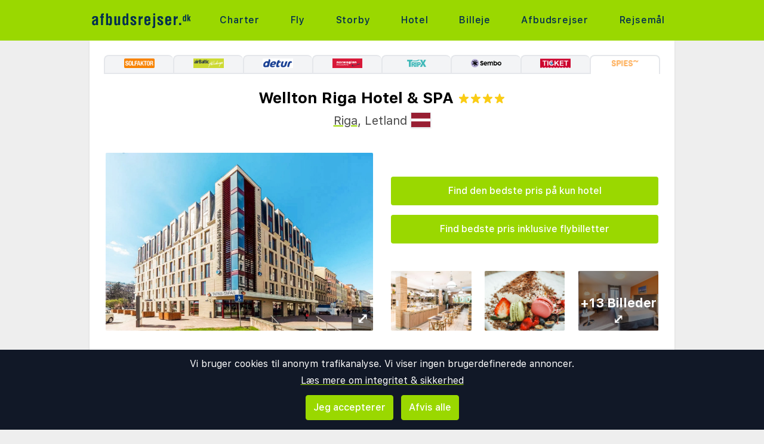

--- FILE ---
content_type: text/html;charset=UTF-8
request_url: https://www.afbudsrejser.dk/hotel/550633/172/wellton-riga-hotel-spa
body_size: 13287
content:
<!DOCTYPE html>
<html class="browser simpleness" lang="da">
  <head> <link rel="icon" href="/favicon.png" sizes="any">
<link rel="apple-touch-icon" href="/apple-touch-icon.png"/>
<link rel="manifest" href="/site.webmanifest" />
<meta name="theme-color" content="rgb(154, 216, 0)"/>
 <title>Wellton Riga Hotel and Spa, Riga, Letland, 4 stjerner | afbudsrejser.dk</title>
    <meta name="description" content="På Wellton Riga Hotel & SPA bor du centralt i Rigas gamle bydel. På hotellet venter en afslappende ferie i moderne og komfortable værelser. Hotellet har en indbydende spaafdeling med massagepool, sauna og flere velgørende behandlinger. Med en blanding af god mad, en afslappet atmosfære og et godt...">  <meta name="version" content="">
    <meta property="og:description" content="På Wellton Riga Hotel & SPA bor du centralt i Rigas gamle bydel. På hotellet venter en afslappende ferie i moderne og komfortable værelser. Hotellet har en indbydende spaafdeling med massagepool, sauna og flere velgørende behandlinger. Med en blanding af god mad, en afslappet atmosfære og et godt udvalg af udsøgte vine er restauranten på Wellton Riga Hotel & SPA et perfekt sted at koble af efter...">    <meta property="og:image" content="//pipr.afbudsrejser.dk/rg/-/scale_crop/711x470/center/https://img.spies.dk/image/upload/images/Hotel/HRIXWELL1001_2_30.jpg?v=6">  <meta property="og:site_name" content="Afbudsrejser">
    <meta property="og:title" content="Wellton Riga Hotel and Spa, Riga, Letland, 4 stjerner">
    <meta property="og:type" content="object">
    <meta property="og:url" content="https://www.afbudsrejser.dk/hotel/550633/260/wellton-riga-hotel-and-spa">  <link rel="canonical" href="https://www.afbudsrejser.dk/hotel/550633/260/wellton-riga-hotel-and-spa">      <link href="/asset/787ee4e019/green.css" rel="stylesheet"> <link rel="stylesheet" type="text/css" href="/static/asset/css/main.css?1761564895">
<meta name="viewport" content="width=device-width, initial-scale=1, shrink-to-fit=no, viewport-fit=cover, user-scalable=yes">    <script src="/sitemedia/js/elastic-apm-rum.umd.min.js" crossorigin></script>
  <script>
    window.elasticApm && elasticApm.init({
     serviceName: 'elefanten',
      serverUrl: '/apm',
    })
  </script> <script src="/static/js/cm-head.js?1676647551"></script> <link rel="dns-prefetch" href="//www.google.com">  <script>
window.DEBUG=new String("");  window.rgContext={"flight_url":"/fly","js_map_url":"https://maps.googleapis.com/maps/api/js?key=AIzaSyAYd1Ojg87obHvkDWUDJnHOOCGl1-CeVwQ","brand":"GREEN","site_features":{"small_mobile_ad":1,"rank_2":"1","temp":1,"tour_charters_redirect":1,"flexdate":"0","footer":"1","corona_info":"0","hcal":1,"lretdate":"1","simpleness":1,"ad_revive":1,"guide":"1","hotelsearch":"1","adsense":1,"matomo":1,"sort_best":"1","beach":"1","responsive_step2":1,"consent":1,"sfp2":1},"company":"AFBUD","pipr_hostname":"pipr.afbudsrejser.dk","hostname":"www.afbudsrejser.dk","orig_hostname":"www.afbudsrejser.dk","currency":"DKK","country":"DK","locale":"da-DK","affiliate":null,"language":"da","contact_info":{"phone":"89 88 23 55","facebook":"afbudsrejser.dk","google":"AfbudsrejserDk","email":"post@afbudsrejser.dk","tiktok":"afbudsrejser.dk","instagram":"afbudsrejser"}}; // Will be taken over by RgContext object
window.rgContext.i18n={
"%1 categories":"%1 kategorier",
"%1 category":"%1 kategori",
"%1 facilities":"%1 faciliteter",
"%1 facility":"%1 facilitet",
"%1 hotel":"%1 hotel",
"%1 hotels":"%1 hoteller",
"%1 location":"%1 sted",
"%1 locations":"%1 lokationer",
"%1 of your favorite offers are no longer available.": "Nogle af dine favoritter er ikke længere tilgængelige.", 
"%1 stars":"%1 stjerner",
"%1 stop":"%1 stop",
"%1 stops":"%1 stop",
"%1 supplier":"%1 rejsearrangør",
"%1 suppliers":"%1 rejsearrangør",
"about": "ca",
"Adults":"Voksne",
"All":"Alle",
"All destinations":"Alle destinationer",
"Arrival":"Ankomst",
"Boat" : "Færge",
"Book at":"Bestil hos",
"Book" : "Bestil",
"Categories":"Kategorier",
"checked":"afkrydset",
"Child age":"Børns alder",
"Children age":"Barn (0-17 år)",
"Children":"Børn",
"Choose":"Vælg",
"Choose countries":"Vælg lande",
"City break":"Storbyferie",
"Clear":"Slet",
"Click here for more offers":"Klik her for flere alternativer",
"Close":"Luk",
"Departure":"Udrejse",
"Direct":"Direkte",
"Direct flight":"Direkte fly",
"Domestic":"Indenriks",
"Exotic":"Eksotisk",
"Hide details":"Skjul detaljer",
"Hotel":"Hotel",
"Images":"billeder",
"Living units":"Boenheder",
"Long weekend":"Forlænget weekend",
"Minimum bedrooms":"Min. soveværelser",
"Minimum total amount of bedrooms":"Minimum antal soveværelser totalt",
"More":"mere",
"more items":"flere eksempler",
"More than %1 weeks":"Mere end %1 uger",
"More than a month":"Mere end en måned",
"Most popular":"Mest populære",
"Most popular now":"Mest populære nu",
"Must be at least one adult in every unit.":"Skal være mindst en voksen i hver adskilte lejlighed/hotelværelse",
"Next":"Næste",
"nights":"nætter",
"No autocomplete results":"Ingen resultater",
"Nordic":"Norden",
"Oneway":"En vej",
"other":"andre",
"Other dates":"Andre datoer",
"Other destinations":"Andre rejsemål",
"Pagination":"Side",
"Passengers":"Passagerer",
"Prev":"Forrige",
"Reject all":"Afvis alle",
"Saving favorite offers requires that you accept cookies. Will you accept cookies?":"For at gemme favoritter skal du acceptere vores brug af cookies. Vil du acceptere cookies?",
"Searching with map":"Søg i kort",
"Select travel":"Vælg rejse",
"Selected destinations":"Valgte destinationer",
"Show details":"Vis detaljer",
"Ski":"Skiferie",
"Sorry, we don’t have any available offers right now, please try again later.":"Beklager, vi kan ikke finde nogle tilbud lige nu. Prøv gerne igen lidt senere.",
"Stops":"Stop",
"Sun and bathing":"Sol og strand",
"to":"til",
"Total price":"Total pris",
"Type manually":"Indtast manuelt",
"under 18?": "under 18?",
"week": "uge",
"Weekend":"Weekend",
"weeks":"uger",
"We will stay in the same room / apartment":"Vi vil bo i samme værelse / lejlighed",
"You can only save 20 offers at a time. Please remove some offers before adding more.":"Du kan kun gemme 20 favoritter ad gangen. Venligst fjern nogle favoritter, før du tilføjer nye."

};
</script> <script>
  var _paq = window._paq = window._paq || [];
  /* tracker methods like "setCustomDimension" should be called before "trackPageView" */
  _paq.push(["setCookieDomain", "*.afbudsrejser.dk"]);
  _paq.push(["setDomains", ["www.afbudsrejser.dk", "afbudsrejser.dk" ]]);
  _paq.push(["disableCookies"]);
  _paq.push(['trackPageView']);
  _paq.push(['enableLinkTracking']);
  (function() {
    var u="https://reisegiganten.matomo.cloud/";
    _paq.push(['setTrackerUrl', u+'matomo.php']);
    _paq.push(['setSiteId', 4 ]);
    var d=document, g=d.createElement('script'), s=d.getElementsByTagName('script')[0];
    g.async=true; g.src='//cdn.matomo.cloud/reisegiganten.matomo.cloud/matomo.js'; s.parentNode.insertBefore(g,s);
  })();
  document.addEventListener("CM_shownbanner", function(e) {
    _paq.push(['trackEvent', 'Consent banner', 'shownbanner', '']);
  });
  document.addEventListener("CM_consented", function(e) {
    _paq.push(['trackEvent', 'Consent banner', 'consented', 'I consent']);
  });
  document.addEventListener("CM_disconsented", function(e) {
    _paq.push(['trackEvent', 'Consent banner', 'disconsented', 'Reject all']);
  });
</script>
<noscript><p><img src="https://reisegiganten.matomo.cloud/matomo.php?idsite=4&amp;rec=1" style="border:0;" alt="" /></p></noscript> <script type="text/javascript" src="/track.js" async></script>
  </head>       <body class="green section-hotel bg-rg-background simpleness font-rg flex flex-col min-h-screen p-0 m-0 dk" style=""><header class="sticky top-0 w-full bg-rg-background " style="z-index: 1000">  <div id="notifications">
  <div id="msie_warning" class="text-red-700 border-red-400 mx-1 mb-1 p-1 md:px-4 md:py-2 border rounded relative bg-red-200 hidden">
    <div class="align-middle mr-8 text-center"> Internet Explorer understøttes ikke, vær venlig <a class="underline text-red-700" href="http://www.microsoft.com/edge">opdater din browser</a> </div>
  </div>  </div>
<script>
(function () {
  function load () {
    var settings = window.localStorage && localStorage.getItem("notifications");
    return settings ? JSON.parse(settings) : {};
  }
  function save (n) {
    return window.localStorage && localStorage.setItem("notifications", JSON.stringify(n));
  }
  function shouldShow (id) {
    var settings = load();
    if (id == 'msie_warning') {
      return /MSIE|Trident/.test(window.navigator.userAgent);
    }
    return (settings[id] && settings[id]["closed"]) ? 0 : 1;
  }
  function hideNotification (id) {
    var settings = load();
    settings[id] = settings[id] || {};
    settings[id]["closed"] = 1;
    $("#" + id ).addClass("hidden")
    return save(settings);
  }
  document.addEventListener('DOMContentLoaded', function () {
    var addPaddingTop = 0;
    $('#notifications > div').each(function (i, e) {
      if (shouldShow(e.id)) {
        addPaddingTop = 1;
        $(e).removeClass("hidden");
      }
      $('button', e).on('click', function (e) { hideNotification($(this).parent().attr('id')); });
    });
    if (addPaddingTop) { $('#notifications').addClass('pt-1'); }
  });
})();
</script> <div class="bg-rg-primary">     <nav class="flex items-center justify-center sm:justify-between flex-wrap md:flex-nowrap md:p-1 md:pr-2 md:py-3 m-auto container max-w-[980px]" itemscope="itemscope"  itemtype="http://www.schema.org/SiteNavigationElement">
  <div class="flex items-center flex-shrink-0 text-white dark:text-rg-secondary-dark pl-2 lg:px-0">
    <a href="/"><img src="/cdn/images/green/afbudsrejser-logo.svg" alt="afbudsrejser logo" class="h-11 md:h-11 xl:h-14 mr-0 sm:mr-10"></a>
  </div>  <div class="md:max-w-3xl w-full block flex-grow flex-no-wrap md:flex md:items-center md:w-auto pl-0">
    <div class="md:flex md:flex-grow md:justify-between overflow-x-scroll whitespace-no-wrap whitespace-nowrap no-scrollbar lg:tracking-wider">          <a href="/charter" style="font-weight:500" class="inline-block sm:px-2 md:mt-0 no-underline hover:bg-rg-secondary transition-bg duration-300 ease-in-out hover:text-white text-rg-secondary-dark px-2 py-1 rounded-t-sm md:rounded-sm"> Charter </a>      <a href="/fly" target="rg_flight" style="font-weight:500" class="inline-block sm:px-2 md:mt-0 no-underline hover:bg-rg-secondary transition-bg duration-300 ease-in-out hover:text-white text-rg-secondary-dark px-2 py-1 rounded-t-sm md:rounded-sm"> Fly </a>        <a href="/storby" style="font-weight:500" class="inline-block sm:px-2 md:mt-0 no-underline hover:bg-rg-secondary transition-bg duration-300 ease-in-out hover:text-white text-rg-secondary-dark px-2 py-1 rounded-t-sm md:rounded-sm"> Storby </a>    <a href="/hotel?enc_lid=wl" style="font-weight:500" class="inline-block sm:px-2 md:mt-0 no-underline hover:bg-rg-secondary transition-bg duration-300 ease-in-out hover:text-white text-rg-secondary-dark px-2 py-1 rounded-t-sm md:rounded-sm"> Hotel </a>    <a href="/lejebil" style="font-weight:500" class="inline-block sm:px-2 md:mt-0 no-underline hover:bg-rg-secondary transition-bg duration-300 ease-in-out hover:text-white text-rg-secondary-dark px-2 py-1 rounded-t-sm md:rounded-sm"> Billeje </a>      <a href="/afbudsrejser" style="font-weight:500" class="inline-block sm:px-2 md:mt-0 no-underline hover:bg-rg-secondary transition-bg duration-300 ease-in-out hover:text-white text-rg-secondary-dark px-2 py-1 rounded-t-sm md:rounded-sm"> Afbudsrejser </a>      <a href="/guide" style="font-weight:500" class="inline-block sm:px-2 md:mt-0 no-underline hover:bg-rg-secondary transition-bg duration-300 ease-in-out hover:text-white text-rg-secondary-dark px-2 py-1 rounded-t-sm md:rounded-sm"> Rejsemål </a>   </div>
  </div>  </nav>  </div>
</header><article class="mx-auto main-content mx-auto text-base shadow bg-white p-2 sm:p-6 pt-6">
    <div class="flex justify-between w-full mb-6">
      <div class="flex w-full overflow-hidden js-supp-prices">  <a title="Solfaktor" class="js-url-260 align-self max-w-xs w-full text-center text-xs text-gray rounded-t-lg border-t-2 py-1 border-b-2 border-l-2 border-gray bg-gray-100" href="/hotel/550633/260"><img class="h-4 mb-1" src="/cdn/logos/charter/solfaktor_dk.png"><div class="js-price-260"></div></a>  <a title="airBaltic Holidays" class="js-url-297 align-self max-w-xs w-full text-center text-xs text-gray rounded-t-lg border-t-2 py-1 border-b-2 border-l-2 border-gray bg-gray-100" href="/hotel/550633/297"><img class="h-4 mb-1" src="/cdn/logos/charter/airbalticholidays_dk.png"><div class="js-price-297"></div></a>  <a title="Detur" class="js-url-156 align-self max-w-xs w-full text-center text-xs text-gray rounded-t-lg border-t-2 py-1 border-b-2 border-l-2 border-gray bg-gray-100" href="/hotel/550633/156"><img class="h-4 mb-1" src="/cdn/logos/charter/detur_dk.png"><div class="js-price-156"></div></a>  <a title="Norwegian Holidays" class="js-url-276 align-self max-w-xs w-full text-center text-xs text-gray rounded-t-lg border-t-2 py-1 border-b-2 border-l-2 border-gray bg-gray-100" href="/hotel/550633/276"><img class="h-4 mb-1" src="/cdn/logos/charter/norwegianholidays_dk.png"><div class="js-price-276"></div></a>  <a title="TripX" class="js-url-272 align-self max-w-xs w-full text-center text-xs text-gray rounded-t-lg border-t-2 py-1 border-b-2 border-l-2 border-gray bg-gray-100" href="/hotel/550633/272"><img class="h-4 mb-1" src="/cdn/logos/charter/tripx_dk.png"><div class="js-price-272"></div></a>  <a title="Sembo" class="js-url-281 align-self max-w-xs w-full text-center text-xs text-gray rounded-t-lg border-t-2 py-1 border-b-2 border-l-2 border-gray bg-gray-100" href="/hotel/550633/281"><img class="h-4 mb-1" src="/cdn/logos/charter/sembo_dk.png"><div class="js-price-281"></div></a>  <a title="Ticket" class="js-url-251 align-self max-w-xs w-full text-center text-xs text-gray rounded-t-lg border-t-2 py-1 border-b-2 border-l-2 border-gray bg-gray-100" href="/hotel/550633/251"><img class="h-4 mb-1" src="/cdn/logos/charter/ticket_dk.png"><div class="js-price-251"></div></a>  <a title="Spies" class="js-url-172 align-self max-w-xs w-full text-center text-xs text-gray rounded-t-lg border-t-2 py-1 border-l-2 border-r-2 border-gray"><img class="h-4 mb-1" src="/cdn/logos/charter/spies_dk.png"><div class="js-price-172"></div></a> <div class="flex-grow border-b-2 border-gray"></div>
      </div>
    </div>

  <header class="hotel-header" itemscope itemtype="http://schema.org/LodgingBusiness">
    <h1>
      <span itemprop="name">Wellton Riga Hotel & SPA</span>
      <span class="text-yellow-400"><span itemprop="starRating" itemscope itemtype="http://schema.org/Rating">
  <span class="inline-flex flex-row items-center" itemprop="ratingValue" content="4" title="4 stjerner">    <svg class="w-4 h-4 m-0.5" fill="currentColor" aria-hidden="true" version="1.1" viewBox="0 0 20 20" xmlns="http://www.w3.org/2000/svg">
 <path d="m8.72 0.97c0.404-1.29 2.16-1.29 2.56 0l1.44 4.62a1.35 1.4 0 0 0 1.28 0.969h4.66c1.3 0 1.84 1.74 0.791 2.54l-3.77 2.86a1.35 1.4 0 0 0-0.49 1.57l1.44 4.62c0.404 1.29-1.02 2.37-2.07 1.57l-3.77-2.86a1.35 1.4 0 0 0-1.58 0l-3.77 2.86c-1.05 0.801-2.47-0.277-2.07-1.57l1.44-4.62a1.35 1.4 0 0 0-0.49-1.57l-3.77-2.86c-1.05-0.801-0.511-2.54 0.791-2.54h4.66a1.35 1.4 0 0 0 1.28-0.969l1.44-4.62z" stroke-width="1.37"/>
</svg>  <svg class="w-4 h-4 m-0.5" fill="currentColor" aria-hidden="true" version="1.1" viewBox="0 0 20 20" xmlns="http://www.w3.org/2000/svg">
 <path d="m8.72 0.97c0.404-1.29 2.16-1.29 2.56 0l1.44 4.62a1.35 1.4 0 0 0 1.28 0.969h4.66c1.3 0 1.84 1.74 0.791 2.54l-3.77 2.86a1.35 1.4 0 0 0-0.49 1.57l1.44 4.62c0.404 1.29-1.02 2.37-2.07 1.57l-3.77-2.86a1.35 1.4 0 0 0-1.58 0l-3.77 2.86c-1.05 0.801-2.47-0.277-2.07-1.57l1.44-4.62a1.35 1.4 0 0 0-0.49-1.57l-3.77-2.86c-1.05-0.801-0.511-2.54 0.791-2.54h4.66a1.35 1.4 0 0 0 1.28-0.969l1.44-4.62z" stroke-width="1.37"/>
</svg>  <svg class="w-4 h-4 m-0.5" fill="currentColor" aria-hidden="true" version="1.1" viewBox="0 0 20 20" xmlns="http://www.w3.org/2000/svg">
 <path d="m8.72 0.97c0.404-1.29 2.16-1.29 2.56 0l1.44 4.62a1.35 1.4 0 0 0 1.28 0.969h4.66c1.3 0 1.84 1.74 0.791 2.54l-3.77 2.86a1.35 1.4 0 0 0-0.49 1.57l1.44 4.62c0.404 1.29-1.02 2.37-2.07 1.57l-3.77-2.86a1.35 1.4 0 0 0-1.58 0l-3.77 2.86c-1.05 0.801-2.47-0.277-2.07-1.57l1.44-4.62a1.35 1.4 0 0 0-0.49-1.57l-3.77-2.86c-1.05-0.801-0.511-2.54 0.791-2.54h4.66a1.35 1.4 0 0 0 1.28-0.969l1.44-4.62z" stroke-width="1.37"/>
</svg>  <svg class="w-4 h-4 m-0.5" fill="currentColor" aria-hidden="true" version="1.1" viewBox="0 0 20 20" xmlns="http://www.w3.org/2000/svg">
 <path d="m8.72 0.97c0.404-1.29 2.16-1.29 2.56 0l1.44 4.62a1.35 1.4 0 0 0 1.28 0.969h4.66c1.3 0 1.84 1.74 0.791 2.54l-3.77 2.86a1.35 1.4 0 0 0-0.49 1.57l1.44 4.62c0.404 1.29-1.02 2.37-2.07 1.57l-3.77-2.86a1.35 1.4 0 0 0-1.58 0l-3.77 2.86c-1.05 0.801-2.47-0.277-2.07-1.57l1.44-4.62a1.35 1.4 0 0 0-0.49-1.57l-3.77-2.86c-1.05-0.801-0.511-2.54 0.791-2.54h4.66a1.35 1.4 0 0 0 1.28-0.969l1.44-4.62z" stroke-width="1.37"/>
</svg>     </span>
</span></span>
    </h1>

    <h2 itemprop="address" itemscope itemtype="http://schema.org/PostalAddress">
      <p class="text-xl mt-2">
      <span itemprop="addressLocality"><a href="/guide/20483/latvia/riga">Riga</a></span>,
      <span itemprop="addressCountry">Letland</span>
      <img class="border shadow align-text-bottom" alt="Flag - Letland" src="/static/asset/flag/24/lv.png">
      </p>
    </h2>

    <div class="inline-box-container">
      <div class="rg-carousel-preview-big"></div>
      <div class="vertical-spaced-box">  <div style="z-index:1000;" class="hotel-state text-center -no-results mt-2 sm:mt-10"> <a id="" href="/services/hotel/only?id=550633&sup=172"  class=" text-base bg-rg-primary py-3 px-6 my-2 text-white font-medium text-center inline-flex items-center justify-center hover:shadow hover:bg-rg-primary-dark transition-bg duration-300 ease-in-out hover:text-white hover:text-white hover:no-underline no-underline cursor-pointer w-full  rounded" rel="nofollow"   > Find den bedste pris på kun hotel  </a> <p></p> <a id="hotel-package-search-btn" href="/charter?dest_id=h_550633&rating=1"  class=" text-base bg-rg-primary py-3 px-6 my-2 text-white font-medium text-center inline-flex items-center justify-center hover:shadow hover:bg-rg-primary-dark transition-bg duration-300 ease-in-out hover:text-white hover:text-white hover:no-underline no-underline cursor-pointer w-full  rounded" rel="nofollow"   > Find bedste pris inklusive flybilletter  </a> </div>  <div class="rg-carousel-preview-small">
          <div class="rg-carousel-overlay"><h2 class="js-more-images">+13 billeder </h2></div>
        </div>
      </div>
    </div>
    <div class="rg-carousel hide" data-images="https://img.spies.dk/image/upload/images/Hotel/HRIXWELL1001_2_30.jpg?v=6#https://img.spies.dk/image/upload/images/Hotel/HRIXWELL1002_2_30.jpg?v=6#https://img.spies.dk/image/upload/images/Hotel/HRIXWELL1007_2_30.jpg?v=6#https://img.spies.dk/image/upload/images/Hotel/HRIXWELL1017_2_30.jpg?v=6#https://img.spies.dk/image/upload/images/Hotel/HRIXWELL1016_2_30.jpg?v=6#https://img.spies.dk/image/upload/images/Hotel/HRIXWELL1008_2_30.jpg?v=6#https://img.spies.dk/image/upload/images/Hotel/HRIXWELL1004_2_30.jpg?v=6#https://img.spies.dk/image/upload/images/Hotel/HRIXWELL1005_2_30.jpg?v=6#https://img.spies.dk/image/upload/images/Hotel/HRIXWELL1006_2_30.jpg?v=6#https://img.spies.dk/image/upload/images/Hotel/HRIXWELL1003_2_30.jpg?v=6#https://img.spies.dk/image/upload/images/Hotel/HRIXWELL1013_2_30.jpg?v=6#https://img.spies.dk/image/upload/images/Hotel/HRIXWELL1012_2_30.jpg?v=6#https://img.spies.dk/image/upload/images/Hotel/HRIXWELL1011_2_30.jpg?v=6#https://img.spies.dk/image/upload/images/Hotel/HRIXWELL1009_2_30.jpg?v=6#https://img.spies.dk/image/upload/images/Hotel/HRIXWELL1010_2_30.jpg?v=6#https://img.spies.dk/image/upload/images/Hotel/HRIXWELL1014_2_30.jpg?v=6#https://img.spies.dk/image/upload/images/Hotel/HRIXWELL1015_2_30.jpg?v=6" data-url-format="//pipr.afbudsrejser.dk/rg/-/scale_crop/711x470/center/:src"></div>
  <meta itemprop="description" content="På Wellton Riga Hotel & SPA bor du centralt i Rigas gamle bydel. På hotellet venter en afslappende ferie i moderne og komfortable værelser. Hotellet har en indbydende spaafdeling med massagepool, sauna og flere velgørende behandlinger. Med en blanding af god mad, en afslappet atmosfære og et godt...">
  </header>

  <script type="application/ld+json">
  {
    "@context": "https://schema.org",
    "@type": "Hotel",
    "name": "Wellton Riga Hotel & SPA",
    "description": "På Wellton Riga Hotel & SPA bor du centralt i Rigas gamle bydel. På hotellet venter en afslappende ferie i moderne og komfortable værelser. Hotellet har en indbydende spaafdeling med massagepool, sauna og flere velgørende behandlinger. Med en blanding af god mad, en afslappet atmosfære og et godt...",  "image": "//pipr.afbudsrejser.dk/rg/-/scale_crop/711x470/center/https://img.spies.dk/image/upload/images/Hotel/HRIXWELL1001_2_30.jpg?v=6",   "geo": {
      "@type": "GeoCoordinates",
      "latitude": "56.9466",
      "longitude": "24.114"
    },  "address": {
      "@type": "PostalAddress",
      "addressLocality": "Riga",
      "addressCountry": "Letland"
    },
    "starRating": {
      "@type": "Rating",
      "ratingValue": "4"
    },
    "amenityFeature": [ {
        "@type": "LocationFeatureSpecification",
        "name": "Swimming Pool"
      }, {
        "@type": "LocationFeatureSpecification",
        "name": "Restaurant"
      }, {
        "@type": "LocationFeatureSpecification",
        "name": "Bar"
      }, {
        "@type": "LocationFeatureSpecification",
        "name": "Air Conditioning"
      }, {
        "@type": "LocationFeatureSpecification",
        "name": "Spa"
      } ],
    "additionalProperty": [ {
        "@type": "PropertyValue",
        "name": "Distance to Beach",
        "value": "25.0 km"
      }, {
        "@type": "PropertyValue",
        "name": "Distance to Airport",
        "value": "Riga (RIX): 10.1 km"
      } ] }
  </script>

  <section class="hotel-facilities">
    <div class="hotel-facilities_column">
    <h2>Faciliteter</h2>
    <div class="rg-truncate-y pr-8" data-less-text="Vis mindre" data-more-text="Vis mere" style="max-height: 100px">
      <ul>  <li class="facilities-list_item"><strong>Pool</strong></li>  &#149;   <li class="facilities-list_item"><strong>Restaurant</strong></li>  &#149;   <li class="facilities-list_item"><strong>Bar</strong></li>  &#149;   <li class="facilities-list_item"><strong>Air condition</strong></li>  &#149;   <li class="facilities-list_item"><strong>Spa</strong></li>  &#149;   <li class="facilities-list_item"><strong>Afstand strand: 25 km</strong></li>  &#149;   <li class="facilities-list_item"><strong>Lufthavn Riga (RIX): 10.1 km</strong></li>   </ul>
      <ul style="margin-top: 1em">  <li class="facilities-list_item">Nærmeste centrum: 0 m</li>  &#149;   <li class="facilities-list_item">Bar: 1 stk.</li>  &#149;   <li class="facilities-list_item">Elevator</li>  &#149;   <li class="facilities-list_item">Restaurant: 1 stk.</li>  &#149;   <li class="facilities-list_item">Rengøring pr. uge: 7</li>   </ul>
    </div>
    </div>  <div class="hotel-facilities_column sm:mt-0 mt-4">
        <h2>Anmeldelser</h2>
        <div>  <img class="w-6" src="/cdn/images/hotel_review_1.svg">  <img class="w-6" src="/cdn/images/hotel_review_2.svg">  <img class="w-6" src="/cdn/images/hotel_review_3.svg">  <img class="w-12" src="/cdn/images/hotel_review_4.svg">  <img class="w-6" src="/cdn/images/hotel_review_5.svg">  | 4,3<span class="text-xs">/5</span>
        </div>
        <a class="text-base bg-gray-200 py-1.5 px-3 my-2 text-gray-900 font-medium rounded text-center inline-flex items-center justify-center w-full" href="#hotel_guest_reviews">
          <span>Klik her for at se anmeldelser</span>
        </a>
      </div>  </section>


  <div class="mt-6 grid grid-cols-1 sm:grid-cols-2">
    <section id="hotel_description" class="hotel-description">
      <h2>Hotelinformation</h2>
      <div class="rg-truncate-y pr-4" data-less-text="Vis mindre" data-more-text="Vis mere"> <p>På Wellton Riga Hotel &amp; SPA bor du centralt i Rigas gamle bydel. På hotellet venter en afslappende ferie i moderne og komfortable værelser. Hotellet har en indbydende spaafdeling med massagepool, sauna og flere velgørende behandlinger. </p>

<p>Med en blanding af god mad, en afslappet atmosfære og et godt udvalg af udsøgte vine er restauranten på Wellton Riga Hotel &amp; SPA et perfekt sted at koble af efter en dag fyldt med sightseeing og oplevelser. Hotellets beliggenhed i Riga er perfekt for dig, der vil udforske byens seværdigheder. Her bor du side om side med den gamle bydel, der er på Unescos Verdensarvsliste, Sankt Peterskirken, Frihedsmonumentet og byens smukke jugendkvarter. Wellton Riga Hotel &amp; SPA ligger også tæt på Rigas hovedbanegård, offentlig transport, shopping og et stort restaurant- og underholdningsudbud.</p>
   </div>
    </section>  <section id="hotel_map" class="sm:mt-0 mt-4">
        <h2>Kort</h2>
        <div class="rg-map -placeholder" data-lat="56.9466" data-lng="24.114">
          <div style="height: 100%; width: 100%; background-position: center; background-image: url('//pipr.afbudsrejser.dk/rg/p/https://maps.googleapis.com/maps/api/staticmap?markers=size%3Asmall%7Ccolor%3Ared%7C56.9466%2C24.114&center=56.9466%2C24.114&maptype=roadmap&sensor=false&zoom=11&size=400x300&scale=2&key=AIzaSyAYd1Ojg87obHvkDWUDJnHOOCGl1-CeVwQ')" alt="Wellton Riga Hotel and Spa"></div>
        </div>
      </section>  </div>   <section id="hotel_guest_reviews" class="hide reviews-js"></section>  </article> <div class="js-please-wait hide fixed inset-0 flex items-center justify-center pointer-events-none bg-black/50" style="z-index: 1001;">
    <div class="bg-white rounded p-8 shadow-xl flex flex-col items-center pointer-events-auto padding-big border-2 border-gray-300">
        <p class="text-lg font-semibold mb-4">Indlæser søgeresultater...</p> <div class="spinner-container">
    <div class="spinner">
        <svg version="1.1" id="loader-1" xmlns="http://www.w3.org/2000/svg" xmlns:xlink="http://www.w3.org/1999/xlink" x="0px" y="0px"
            width="40px" height="40px" viewBox="0 0 40 40" enable-background="new 0 0 40 40" xml:space="preserve">
        <path opacity="0.2" fill="#000" d="M20.201,5.169c-8.254,0-14.946,6.692-14.946,14.946c0,8.255,6.692,14.946,14.946,14.946
            s14.946-6.691,14.946-14.946C35.146,11.861,28.455,5.169,20.201,5.169z M20.201,31.749c-6.425,0-11.634-5.208-11.634-11.634
            c0-6.425,5.209-11.634,11.634-11.634c6.425,0,11.633,5.209,11.633,11.634C31.834,26.541,26.626,31.749,20.201,31.749z"/>
        <path fill="#000" d="M26.013,10.047l1.654-2.866c-2.198-1.272-4.743-2.012-7.466-2.012h0v3.312h0
            C22.32,8.481,24.301,9.057,26.013,10.047z">
            <animateTransform attributeType="xml"
                attributeName="transform"
                type="rotate"
                from="0 20 20"
                to="360 20 20"
                dur="0.8s"
                repeatCount="indefinite"/>
            </path>
        </svg>
    </div>
</div> </div>
</div> <div class="flex hide mx-2 lg:mx-0 rounded-lg lg:rounded-none my-4 z-[1001] sm:z-[900] border-2 lg:border-0 lg:border-t-2 lg:border-b-2 border-rg-primary lg:w-full text-sm lg:text-base bg-white sticky bottom-0 p-2 shadow-[0_0_30px_0_rgba(100,100,100,0.2)] hotel-state -rendered-flight-room subnav-bottom-wrapper ">
  <div class="flex flex-col lg:flex-row gap-2 bg-white w-full max-w-[980px] p-1 m-auto rg-navbar justify-between pointer-events-auto ">
    <div class="hide lg:!flex booking-info-box">
      <div class="grid grid-cols-2 lg:inline-grid grid-cols-[min-content_auto] lg:grid-cols-[min-content_min-content_auto] gap-x-1 lg:gap-x-2 gap-y-1">
        <h4 class="col-span-2 lg:col-span-3">
          <span class="js-chosen-hotel-name pr-2"></span>
          <span class="js-chosen-supplier-name pl-2 text-rg-secondary-lighter uppercase"></span>
        </h4>

        <span class="font-semibold"><img src="/cdn/images/flight-right.svg" class="h-4 w-4 mx-0"> Udrejse:</span>
        <span class="lg:col-span-2">
          <span class="js-chosen-flight-orig whitespace-nowrap"></span><br class="lg:hidden">
          <span class="js-chosen-flight-orig-dep"></span>
          <span class="js-chosen-flight-orig-arr"></span>
        </span>

        <span class="font-semibold"><img src="/cdn/images/flight-left.svg" class="h-4 w-4 mx-0"> Retur:</span>
        <span class="lg:col-span-2">
          <span class="js-chosen-flight-ret whitespace-nowrap"></span><br class="lg:hidden">
          <span class="js-chosen-flight-ret-dep"></span>
          <span class="js-chosen-flight-ret-arr"></span>
        </span>

        <span class="font-semibold"><svg class="inline h-4 w-4 mx xmlns="http://www.w3.org/2000/svg" viewBox="0 0 640 512"><path d="M176 256c44.11 0 80-35.89 80-80s-35.89-80-80-80-80 35.89-80 80 35.89 80 80 80zm352-128H304c-8.84 0-16 7.16-16 16v144H64V80c0-8.84-7.16-16-16-16H16C7.16 64 0 71.16 0 80v352c0 8.84 7.16 16 16 16h32c8.84 0 16-7.16 16-16v-48h512v48c0 8.84 7.16 16 16 16h32c8.84 0 16-7.16 16-16V240c0-61.86-50.14-112-112-112z" fill="currentColor"/></svg> Rumtype:</span>
        <span class="js-chosen-room lg:col-span-2"></span>

        <span class="font-semibold flex items-center"><span class="mr-1"><svg class="h-4 w-4 mx my-0" version="1.1" viewBox="0 0 26.5 26.5" xmlns="http://www.w3.org/2000/svg">
 <path d="m13.3 10.8c-2.78-0.0429-4.9-2.27-4.91-4.91 0.0459-2.75 2.29-4.9 4.91-4.91 2.78 0.105 4.9 2.23 4.91 4.91-0.0546 2.75-2.29 4.9-4.91 4.91zm3.97 1.02c3.49 0.0408 5.26 3.11 5.28 6.17v7.56h-3.42l1e-5 -6.64c-0.0834-0.459-0.394-0.615-0.679-0.57-0.267 0.0422-0.51 0.26-0.523 0.57l1e-5 6.64h-9.52l9.3e-6 -6.64c0.0728-0.437-0.351-0.605-0.621-0.588-0.29 0.0182-0.57 0.249-0.581 0.588l1.86e-5 6.64h-3.37l9.3e-6 -7.56c-0.0201-3.27 2.05-6.15 5.31-6.17z" fill="currentColor" stroke-width=".0205"/>
</svg></span>Passagerer:</span>
        <span class="js-passengers lg:col-span-2"></span>
      </div>
    </div>
    <h2 class="booking-info-link gap-2 flex flex-row items-center flex-nowrap p-1 cursor-pointer lg:hidden block text-lg mx-auto my-0"> Rejseinformation <span class="text-xs border border-rg-primary rounded-full js-icon-up-open-mini p-1"><svg xmlns="http://www.w3.org/2000/svg" fill="none" viewBox="0 0 24 24" stroke-width="1.5" stroke="currentColor" class="w-6 h-6">
  <path stroke-linecap="round" stroke-linejoin="round" d="M4.5 15.75l7.5-7.5 7.5 7.5" />
</svg>
</span>
      <span class="text-xs border border-rg-primary rounded-full hide js-icon-down-open-mini p-1"><svg xmlns="http://www.w3.org/2000/svg" fill="none" viewBox="0 0 24 24" stroke-width="1.5" stroke="currentColor" class="w-6 h-6">
  <path stroke-linecap="round" stroke-linejoin="round" d="M19.5 8.25l-7.5 7.5-7.5-7.5" />
</svg>
</span>
    </h2>
    <div class="w-full lg:w-auto flex justify-center lg:justify-end"><a id="" href=""  target="_blank"  class=" text-xl sm:text-2xl bg-rg-primary py-2 lg:py-3 px-4 lg:px-6 my-auto text-white font-medium text-center inline-flex items-center justify-center hover:shadow hover:bg-rg-primary-dark transition-bg duration-300 ease-in-out hover:text-white hover:text-white hover:no-underline no-underline cursor-pointer subnav-book-button float-right  rounded"   > Button  </a></div>
  </div>
</div><footer class="flex flex-col text-sm w-full">
  <div class="w-full pt-8 pb-4 text-center bg-rg-secondary px-4"> <style type="text/css">
.cursive_link { font-size: 12px; font-style: italic; }
.content__gdpr { padding-bottom: 0.5em; }
#mc-embedded-subscribe-form input[type=checkbox] { display: inline; width: auto; margin-right: 10px; } 
#mergeRow-gdpr fieldset label { font-weight: normal; }
#mc-embedded-subscribe-form .mc_fieldset { border: none; min-height: 0px; padding-bottom: 0px; }
</style>   <div id="mc_embed_signup px-4">
<form id="mc-embedded-subscribe-form" class="validate" action="https://afbudsrejser.us20.list-manage.com/subscribe/post?u=f803bb7f8c54b0c680c992529&amp;id=1153ae3e09" method="post" name="mc-embedded-subscribe-form" novalidate="" target="_blank">
<h2 class="p-0 px-2 mb-1 text-rg-primary text-xl font-bold">Vil du have gode rejsetips, fristende tilbud og rejseinspiration på e-mail?</h2>
<div id="mc_embed_signup_scroll">
<div class="mc-field-group">
  <input style="vertical-align: middle" id="mce-EMAIL" class="required email block sm:inline w-[80%] sm:w-[60%] md:w-[30%] my-0 mx-auto rounded" name="EMAIL" type="email" value="" placeholder="Udfyld din mailadresse"> <input id="mc-embedded-subscribe" class=" text-base bg-rg-primary py-1.5 px-3 my-2 text-white font-medium text-center inline-flex items-center justify-center hover:shadow hover:bg-rg-primary-dark transition-bg duration-300 ease-in-out hover:text-white hover:text-white hover:no-underline no-underline cursor-pointer align-middle sm:inline py-2 rounded bg-rg-primary border border-rg-primary hover:bg-rg-primary-dark " name="subscribe" type="submit" value="Abonnér"   > </div>
<div id="mergeRow-gdpr" class="mergeRow gdpr-mergeRow content__gdprBlock mc-field-group p-2">
<div class="content__gdpr">  <input id="gdpr_30187" class="av-checkbox gdpr" name="gdpr[30187]" type="hidden" value="Y">  <input id="gdpr_30191" class="av-checkbox gdpr" name="gdpr[30191]" type="hidden" value="Y">  </div>
</div>
<div id="mce-responses" class="clear">
<div id="mce-error-response" class="response" style="display: none;">&nbsp;</div>
<div id="mce-success-response" class="response" style="display: none;">&nbsp;</div>
</div>
<div style="position: absolute; left: -5000px;" aria-hidden="true"><input tabindex="-1" name="b_f803bb7f8c54b0c680c992529_1153ae3e09" type="text" value=""></div>
</div>
</form>
</div> </div>
  <div class="text-white bg-rg-secondary-dark">
    <div class="main-content mx-auto">
      <div class="grid grid-cols-1 md:grid-cols-2 items-start gap-2 md:gap-4 px-4 py-8">
        <div>
          <h2 class="text-lg">afbudsrejser.dk</h2>
          <ul>   <li><a class="rg-link" href="/artikler/om">Om os</a></li> <li><a class="rg-link" href="/artikler/kontakt">Kontakt</a></li>  <li><a class="rg-link" href="/faq">Ofte stillede spørgsmål</a></li> <li><a class="rg-link" href="/artikler/databeskyttelse">Databeskyttelse & sikkerhed</a></li> </ul>          
          
          <ul class="sosial-links flex mt-1 text-rg-primary">  <li>
              <a href="https://www.facebook.com/afbudsrejser.dk" target="_blank">
                <svg xmlns="http://www.w3.org/2000/svg" viewBox="0 0 400 400" width="32" height="32">
                  <g transform="matrix(1.5447992,0,0,1.5447992,98.075107,0.92793796)">
                    <path
                      d="m 163.07938,128.81598 c 0,-53.600001 -43.5,-97.100001 -97.1,-97.100001 -53.6,0 -97.1,43.5 -97.1,97.100001 0,48.5 35.5,88.7 82,95.9 v -67.9 h -24.8 v -28 h 24.8 v -21.4 c 0,-24.300001 14.4,-37.800001 36.6,-37.800001 10.6,0 21.6,2 21.6,2 v 23.7 h -12.2 c -12.1,0 -15.9,7.600001 -15.9,15.200001 v 18.2 h 27 l -4.3,28 h -22.7 v 67.9 c 46.6,-7.1 82.1,-47.3 82.1,-95.8 z"
                      fill="currentColor" />
                    <path
                      d="m 103.77938,156.91598 4.3,-28 h -27 v -18.2 c 0,-7.7 3.9,-15.200001 15.9,-15.200001 h 12.2 v -23.8 c 0,0 -11,-2 -21.6,-2 -22.2,0 -36.6,13.5 -36.6,37.800001 v 21.4 h -24.8 v 28 h 24.8 v 67.9 c 4.9,0.8 10,1.2 15.1,1.2 5.1,0 10.2,-0.4 15.1,-1.2 v -67.9 z"
                      fill="none" />
                  </g>
                </svg>
              </a>
              </li>   <li>
              <a href="https://www.instagram.com/afbudsrejser" target="_blank">
                <svg xmlns="http://www.w3.org/2000/svg" viewBox="0 0 400 400" width="32" height="32">
                  <path
                    d="M137.88 51.05c-15.96.75-26.86 3.3-36.39 7.04-9.86 3.84-18.22 9-26.54 17.35-8.32 8.35-13.44 16.71-17.25 26.59-3.69 9.55-6.2 20.46-6.9 36.43-.71 15.97-.86 21.1-.78 61.84.08 40.73.26 45.84 1.03 61.84.76 15.96 3.3 26.85 7.04 36.38 3.85 9.86 9 18.22 17.35 26.54 8.35 8.32 16.71 13.43 26.61 17.25 9.54 3.69 20.45 6.2 36.42 6.9 15.97.7 21.11.86 61.83.78 40.72-.08 45.85-.26 61.85-1.02 16-.76 26.84-3.32 36.37-7.04 9.86-3.86 18.22-9 26.54-17.35 8.31-8.35 13.43-16.72 17.24-26.6 3.7-9.54 6.21-20.45 6.9-36.41.7-16.01.86-21.12.79-61.85-.08-40.73-.26-45.83-1.02-61.83-.76-16-3.3-26.86-7.04-36.4-3.86-9.86-9-18.21-17.35-26.54-8.35-8.33-16.72-13.44-26.6-17.24-9.55-3.69-20.45-6.21-36.42-6.9-15.97-.69-21.11-.87-61.84-.79-40.74.08-45.84.25-61.84 1.03zm1.75 271.17c-14.63-.64-22.57-3.07-27.86-5.1-7.01-2.7-12-5.96-17.27-11.19-5.27-5.22-8.51-10.23-11.25-17.23-2.06-5.29-4.53-13.22-5.21-27.85-.74-15.81-.9-20.55-.99-60.6-.09-40.05.07-44.79.76-60.6.62-14.61 3.07-22.56 5.1-27.85 2.7-7.02 5.95-12 11.19-17.27 5.24-5.27 10.23-8.52 17.23-11.25 5.29-2.06 13.22-4.52 27.84-5.21 15.82-.75 20.56-.9 60.6-.99 40.04-.09 44.79.06 60.62.76 14.61.64 22.56 3.06 27.85 5.1 7.01 2.7 12 5.94 17.27 11.19 5.27 5.24 8.52 10.22 11.26 17.24 2.07 5.27 4.52 13.2 5.21 27.83.75 15.82.92 20.56.99 60.6.07 40.04-.07 44.79-.76 60.6-.64 14.63-3.06 22.57-5.1 27.87-2.7 7.01-5.96 12-11.19 17.27-5.24 5.27-10.23 8.51-17.23 11.25-5.28 2.06-13.22 4.52-27.83 5.22-15.82.74-20.56.9-60.62.99-40.06.09-44.78-.08-60.6-.76zm122.29-202.39a18 18 0 1 0 17.96-18.03 18 18 0 0 0-17.96 18.03zm-138.93 80.32c.08 42.54 34.63 76.95 77.16 76.87 42.53-.08 76.96-34.63 76.88-77.17-.08-42.54-34.64-76.96-77.18-76.87-42.54.08-76.95 34.64-76.87 77.17zm27.02 0a50 50 0 1 1 50.1 49.9 50 50 0 0 1-50.1-49.9z"
                    fill="currentColor" />
                </svg>
              </a>
            </li>   <li>
              <a href="https://www.tiktok.com/@afbudsrejser.dk" target="_blank">
                
                <svg viewBox="0 0 400 400" width="32" height="32" class="text-rg-secondary-dark">
                  <!-- Background layer -->
                  <rect x="51.5" y="50.5" width="298" height="298" ry="70.9" class="fill-current text-rg-primary" />´
                  <!-- Shadow layer -->
                  <path
                    d="M291 140c-55.8-5.33-54.7-54.3-54.7-54.3h-36v155c-.91 16.6-14.6 29.5-31.2 29.5-17.2 0-31.2-14-31.2-31.2s14-31.2 31.2-31.2c3.64 0 7.25.636 10.7 1.88l.353-40.9c-3.81-.645-7.66-.97-11.5-.97-38.1 0-68.9 30.8-68.9 68.9s30.8 68.9 68.9 68.9c36.8 0 67-28.8 68.8-65.6v-80.6s19.8 17 53.5 17.8z"
                    class="fill-current"
                    opacity="0.15" />
                  <!-- Middle layer -->
                  <path
                    d="M300 150c-55.8-5.33-54.7-54.3-54.7-54.3h-36v155c-.91 16.6-14.6 29.5-31.2 29.5-17.2 0-31.2-14-31.2-31.2 0-17.2 14-31.2 31.2-31.2 3.64 0 7.25.636 10.7 1.88l.353-40.9c-3.81-.645-7.66-.97-11.5-.97-38.1 0-68.9 30.8-68.9 68.9 0 38.1 30.8 68.9 68.9 68.9 36.8 0 67-28.8 68.8-65.6v-80.6s19.8 17 53.5 17.8z"
                    class="fill-current"
                    opacity="0.3" />  
                  <!-- Main icon -->
                  <path
                    d="M209 95.2v155c-.91 16.6-14.6 29.5-31.2 29.5-11.4 0-21.3-6.08-26.7-15.2-8.32-5.61-13.8-15.1-13.8-25.9 0-17.2 14-31.2 31.2-31.2 3.64 0 7.25.635 10.7 1.88l.275-31.9c-.713-.0221-1.42-.0898-2.14-.0898-38.1 0-68.9 30.8-68.9 68.9 0 15.9 5.39 30.5 14.4 42.2 12.1 10.5 27.9 16.9 45.2 16.9 36.8 0 67-28.8 68.8-65.6v-80.6s19.8 17 53.5 17.8v-28.5c-17.6-3.65-28.4-12.2-35-21.4-12.2-9.78-16.8-22.8-18.6-31.6h-27.8z"
                    class="fill-current" />
                </svg>
              </a>
            </li>  </ul>
          <p class="mt-2">Vi er en søgemaskine og ikke et rejsebureau. Alle bookinger foretages hos den rejsearrangør, du vælger i vores søgemaskiner.</p>
        </div>
        <div class="grid grid-cols-[1fr_2fr] items-start gap-2">
          <div>
            <h2 class="text-lg">Søg</h2>   <ul>
              <li>
                <a href="/charter" class="rg-link"> Charter </a>
              </li>
            </ul>  <ul>
              <li>
                <a href="/fly" target="rg_flight" class="rg-link"> Fly </a>
              </li>
            </ul>  <ul>
              <li>
                <a href="/storby" class="rg-link"> Storby </a>
              </li>
            </ul>  <ul>
              <li>
                <a href="/hotel?enc_lid=wl" class="rg-link"> Hotel </a>
              </li>
            </ul>  <ul>
              <li>
                <a href="/lejebil" class="rg-link"> Billeje </a>
              </li>
            </ul>  <ul>
              <li>
                <a href="/afbudsrejser" class="rg-link"> Afbudsrejser </a>
              </li>
            </ul>  <ul>
              <li>
                <a href="/guide" class="rg-link"> Rejsemål </a>
              </li>
            </ul>  </div>
          <div>
            <h2 class="text-lg">Nyttige links</h2>
              <ul class="grid grid-cols-2">
                <li><a href="/artikler/rejse-under-18" class="rg-link">Under 18 år</a></li>
                <li><a href="/guide/19841/spanien" class="rg-link">Spanien</a></li>
                <li><a href="/guide/40043/spanien/mallorca" class="rg-link">Mallorca</a></li>
                <li><a href="/guide/39192/spanien/de-kanariske-oer" class="rg-link">De Kanariske Øer</a></li>
                <li><a href="/guide/40080/spanien/costa-brava" class="rg-link">Costa Brava</a></li>
                <li><a href="/guide/40079/spanien/costa-blanca" class="rg-link">Costa Blanca</a></li>
                <li><a href="/guide/40070/spanien/costa-del-sol" class="rg-link">Costa del Sol</a></li>
                <li><a href="/guide/19862/graekenland" class="rg-link">Grækenland</a></li>
                <li><a href="/guide/39624/graekenland/kreta" class="rg-link">Kreta</a></li>
                <li><a href="/guide/39699/graekenland/rhodos" class="rg-link">Rhodos</a></li>
                <li><a href="/guide/19999/tyrkiet" class="rg-link">Tyrkiet</a></li>
                <li><a href="/guide/19883/italien" class="rg-link">Italien</a></li>
                <li><a href="/guide/19828/cypern" class="rg-link">Cypern</a></li>
                <li><a href="/guide/19871/kroatien" class="rg-link">Kroatien</a></li>
                <li><a href="/guide/19958/portugal" class="rg-link">Portugal</a></li>
                <li><a href="/guide/19795/bulgarien" class="rg-link">Bulgarien</a></li>
                <li><a href="/guide/19992/thailand" class="rg-link">Thailand</a></li>
                <li><a href="/guide/19911/marokko" class="rg-link">Marokko</a></li>
                <li><a href="/guide/19838/egypten" class="rg-link">Egypten</a></li>
                <li><a href="/guide/39869/portugal/madeira" class="rg-link">Madeira</a></li>
              </ul>
          </div>
        </div>
      </div>
    </div>
  <div>
  
  <div class="text-rg-secondary-light w-full py-4 text-center bg-rg-secondary-darker text-xs">
    <div class="uppercase">2026 &copy; <a href="//www.reisegiganten.no">Reisegiganten AS</a></div>
    <ul class="footer-links sub-links list-none clear-both inline-flex flex-wrap justify-center">
      <li><a href="//www.restplass.no">restplass.no</a></li>
      <li class="px-1">|</li>
      <li><a href="//www.sistaminuten.se">sistaminuten.se</a></li>
      <li class="px-1">|</li>
      <li><a href="//www.afbudsrejser.dk">afbudsrejser.dk</a></li>
      <li class="px-1">|</li>
      <li><a href="//www.akkilahdot.fi">äkkilähdöt.fi</a></li>
      <li class="px-1">|</li>
      <li><a href="//www.destination.se">destination.se</a></li>
      <li class="px-1">|</li>
      <li><a href="//www.dinreise.no">dinreise.no</a></li>
      <li class="px-1">|</li>
      <li><a href="//www.storbyferie.no">storbyferie.no</a></li>
    </ul>
  </div>
  
</footer> <!--<div id="cm_cookieAlert" class="p-2 sticky bottom-0 bg-gray-900 hidden z-50 text-white">-->
<div id="cm_cookieAlert" class="p-2 sticky bottom-0 bg-gray-900 z-50 text-white hidden">
  <p class="my-1 mx-auto text-center">Vi bruger cookies til anonym trafikanalyse. Vi viser ingen brugerdefinerede annoncer.</p> <p class="my-1 mx-auto text-center whitespace-nowrap"><a href="/artikler/databeskyttelse">Læs mere om integritet & sikkerhed</a></p> <div id="btnWrapper" class="text-center space-x-2"> <button id="buttonConsent" class=" text-base bg-rg-primary py-1.5 px-3 my-2 text-white font-medium text-center inline-flex items-center justify-center hover:shadow hover:bg-rg-primary-dark transition-bg duration-300 ease-in-out hover:text-white hover:text-white hover:no-underline no-underline cursor-pointer bg-rg-primary px-3 my-2 hover:bg-rg-primary transition-bg duration-300 ease-in-out align-middle sm:inline py-2 rounded border border-rg-primary "   >Jeg accepterer</button> <button id="buttonClose" class=" text-base bg-rg-primary rounded py-1.5 px-3 my-2 text-white font-medium text-center inline-flex items-center justify-center hover:shadow hover:bg-rg-primary-dark transition-bg duration-300 ease-in-out hover:text-white hover:text-white hover:no-underline no-underline cursor-pointer align-middle sm:inline py-2 rounded bg-rg-primary border border-rg-primary hover:bg-rg-primary-dark "   >Afvis alle</button> </div>
</div>
<script>
(function () {
  var app = window.location.search.indexOf('app=');
  if(app > -1){
    var date = new Date();
    date.setTime(date.getTime() + (330 * 24 * 60 * 60 * 1000));
    app = window.location.search.substr(app, 5);
    document.cookie = app + "; expires=" + date.toUTCString() + "; path=/";
    CM_cookieManager.consent(true);
  }
  if (window.CM_cookieManager && !(CM_cookieManager.consented() || CM_cookieManager.disconsented())) {
    CM_cookieManager.shownBanner();
    cookieAlert = document.getElementById("cm_cookieAlert");
    cookieAlert.style.display = 'block';
    var cookieAlertStyle = cookieAlert.currentStyle || window.getComputedStyle(cookieAlert);
    document.querySelectorAll('.bottom-0,.floating-button').forEach(function (e) {
      if ((e.id !== "cm_cookieAlert") && (e.tagName !== 'FIGCAPTION')) {
        var eStyle = e.currentStyle || window.getComputedStyle(e);
        var height = cookieAlertStyle.height.replace("px", "");
        var eBottom = eStyle.bottom.replace("px", "");
        e.style.bottom = (parseInt(eBottom) + parseInt(height) + 10) + "px";
      }
    });
    var iConsent = function () {
      CM_cookieManager.consent(true);
      removeAlert();
    }
    var iDisConsent = function () {
      CM_cookieManager.disConsent();
      removeAlert();
    }

    var removeAlert = function () {
      cookieAlert.parentElement.removeChild(cookieAlert);
      document.querySelectorAll('.bottom-0,.floating-button').forEach(function (e) {
        if ((e.id !== "cm_cookieAlert") && (e.tagName !== 'FIGCAPTION')) {
          e.style.bottom = '';
        }
      });
    }
    document.getElementById("buttonConsent").onclick = function () { iConsent();    };
    document.getElementById("buttonClose").onclick   = function () { iDisConsent(); };
  }
}) ();
</script><script defer src="https://ajax.googleapis.com/ajax/libs/jquery/2.2.3/jquery.min.js"></script> <script defer="" src="/asset/15ea4b94d6/common.js"></script>  <script defer="" src="/asset/583f71020b/hotel.js"></script>   <meta name="tradetracker-site-verification" content="fbdd0326cbfeb5f3cee8bf26bd81e2483b8164e6" />
  </body>
</html>

--- FILE ---
content_type: image/svg+xml
request_url: https://www.afbudsrejser.dk/cdn/images/flight-right.svg
body_size: 1681
content:
<?xml version="1.0" encoding="UTF-8"?>
<svg width="12px" height="12px" viewBox="0 0 21 20" version="1.1" xmlns="http://www.w3.org/2000/svg" xmlns:xlink="http://www.w3.org/1999/xlink">
    <!-- Generator: Sketch 53.2 (72643) - https://sketchapp.com -->
    <title>flight-right</title>
    <desc>Created with Sketch.</desc>
    <g id="Page-2" stroke="none" stroke-width="1" fill="none" fill-rule="evenodd">
        <path d="M18.0228893,11.4851485 L13.9540353,11.4851485 C13.8683697,11.4851485 13.7868754,11.5221344 13.7304725,11.5866115 L6.45942543,19.898537 C6.40302254,19.9630141 6.32152822,20 6.23586264,20 L3.58640793,20 C3.53723776,20 3.48883668,19.9877934 3.44554724,19.9644754 C3.30112197,19.8866802 3.24710763,19.7065349 3.32490284,19.5621096 L7.43971659,11.9230389 C7.46303461,11.8797495 7.4752412,11.8313484 7.4752412,11.7821782 C7.4752412,11.6181332 7.34225648,11.4851485 7.1782115,11.4851485 L3.77267909,11.4851485 C3.51423518,11.4851485 3.27204383,11.6112344 3.12381898,11.822948 L0.543833062,14.0796852 C0.488248745,14.1590778 0.397426987,14.2063601 0.30051052,14.2063601 C0.136465545,14.2063601 0.00348081683,14.0733753 0.00348081683,13.9093304 L0.00348081683,10.0162438 L0,6.09066965 C0,5.92662467 0.132984728,5.79363995 0.297029703,5.79363995 C0.39394617,5.79363995 0.484767928,5.84092217 0.540352245,5.92031477 L3.12033816,8.17705196 C3.26856301,8.38876556 3.51075436,8.51485149 3.76919828,8.51485149 L7.17473068,8.51485149 C7.33877566,8.51485149 7.47176039,8.38186676 7.47176039,8.21782178 C7.47176039,8.16865162 7.45955379,8.12025053 7.43623577,8.0769611 L3.32142202,0.437890389 C3.24362681,0.293465116 3.29764115,0.113319822 3.44206643,0.0355246137 C3.48535586,0.0122065979 3.53375695,1.13686838e-13 3.58292711,1.13686838e-13 L6.23238182,1.13686838e-13 C6.3180474,1.13686838e-13 6.39954172,0.0369858535 6.45594461,0.101463033 L13.7269917,8.41338845 C13.7833945,8.47786563 13.8648889,8.51485149 13.9505544,8.51485149 L18.0194084,8.51485149 C19.5539491,8.51485149 20.329566,9.00448639 20.3462593,9.98375619 C20.3500155,10.9846844 19.5743067,11.4851485 18.0228893,11.4851485 Z" id="flight-right" fill="#000000"></path>
    </g>
</svg>